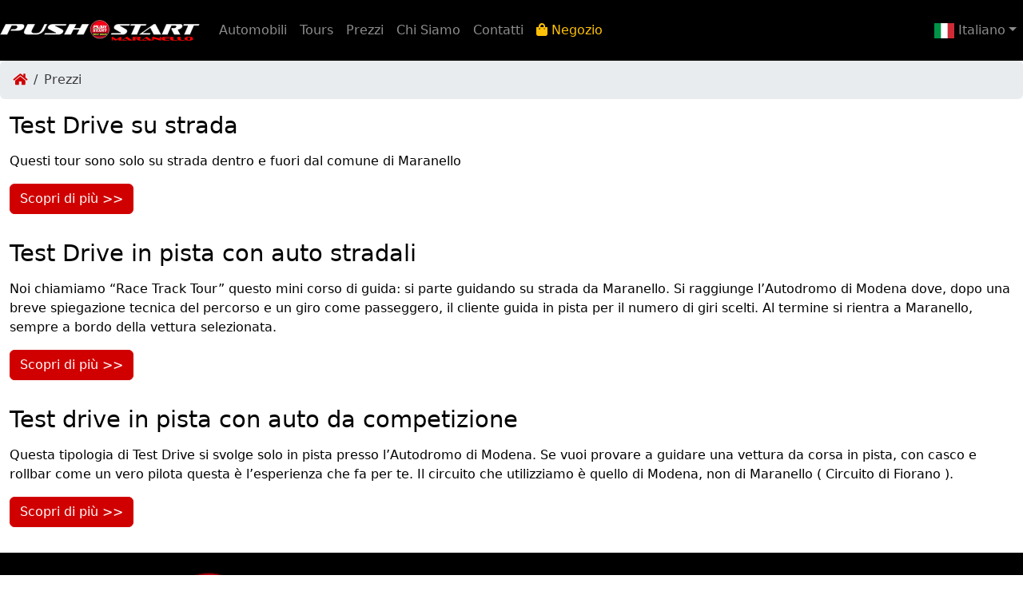

--- FILE ---
content_type: text/html; charset=UTF-8
request_url: https://www.testdrivemaranello.com/it/prezzi/
body_size: 4131
content:
<!doctype html><html lang=it><head><script src=https://web.cmp.usercentrics.eu/modules/autoblocker.js></script><script id=usercentrics-cmp src=https://web.cmp.usercentrics.eu/ui/loader.js data-settings-id=YFCAMVBTuDT49R async></script><script>(function(e,t,n,s,o){e[s]=e[s]||[],e[s].push({"gtm.start":(new Date).getTime(),event:"gtm.js"});var a=t.getElementsByTagName(n)[0],i=t.createElement(n),r=s!="dataLayer"?"&l="+s:"";i.async=!0,i.src="https://www.googletagmanager.com/gtm.js?id="+o+r,a.parentNode.insertBefore(i,a)})(window,document,"script","dataLayer","GTM-WDHLM63")</script><meta charset=utf-8><meta name=viewport content="width=device-width,initial-scale=1,shrink-to-fit=no"><meta property="og:url" content="https://www.testdrivemaranello.com/it/prezzi/"><meta property="og:site_name" content="Test Drive Ferrari Maranello - PUSHSTART"><meta property="og:title" content="Prezzi"><meta property="og:locale" content="it"><meta property="og:type" content="website"><meta name=twitter:card content="summary"><meta name=twitter:title content="Prezzi"><link rel=stylesheet href=/css/bootstrap.min.2247eb52cafff5fa935611df6da51f79134d961582495b9469dcbe17b6236bc6.css><link rel=stylesheet href=/static-assets/lightbox/css/lightbox.min.css><link rel=stylesheet href=/static-assets/lightbox/css/Lightbox-Gallery.css><link rel=stylesheet href=/static-assets/fontawesome/css/all.min.css><link rel=canonical href=https://www.testdrivemaranello.com/it/prezzi/><title>Prezzi</title>
<meta name=description content><script>(function(e,t,n,s,o){e[s]=e[s]||[],e[s].push({"gtm.start":(new Date).getTime(),event:"gtm.js"});var a=t.getElementsByTagName(n)[0],i=t.createElement(n),r=s!="dataLayer"?"&l="+s:"";i.async=!0,i.src="https://www.googletagmanager.com/gtm.js?id="+o+r,a.parentNode.insertBefore(i,a)})(window,document,"script","dataLayer","GTM-WDHLM63")</script><link rel=alternate hreflang=es href=https://www.testdrivemaranello.com/es/precios/><link rel=alternate hreflang=de href=https://www.testdrivemaranello.com/de/preise/><link rel=alternate hreflang=ca href=https://www.testdrivemaranello.com/ca/preus/><link rel=alternate hreflang=pt href=https://www.testdrivemaranello.com/pt/pre%C3%A7os/><link rel=alternate hreflang=en href=https://www.testdrivemaranello.com/en/prices/><link rel=alternate hreflang=fr href=https://www.testdrivemaranello.com/fr/prix/><link rel=alternate hreflang=ru href=https://www.testdrivemaranello.com/ru/zeni/><link rel=icon type=image/png href=/favicon.png><link rel=apple-touch-icon href=/favicon.ico><script type=application/ld+json>{"@context":"https://schema.org","@type":"LocalBusiness","name":"TestDriveMaranello.com","alternateName":"TestDriveMaranello Maranello","description":"Test Drive Ferrari and Lamborghini in Maranello","url":"https:\/\/www.testdrivemaranello.com\/","logo":"https:\/\/www.testdrivemaranello.com\/images/pushstart_maranello_logo_tondo.svg","image":["https:\/\/www.testdrivemaranello.com\/images/davanti_negozio.jpg","https:\/\/www.testdrivemaranello.com\/images/in_pista.jpg"],"telephone":"\u002b39 0536 945888","email":"info@TestDriveMaranello.com","address":{"@type":"PostalAddress","streetAddress":"via Dino Ferrari 41","addressLocality":"Maranello","postalCode":"41053","addressCountry":"Italy"},"geo":{"@type":"GeoCoordinates","latitude":44.5298,"longitude":10.8639},"openingHoursSpecification":{"@type":"OpeningHoursSpecification","dayOfWeek":["Monday","Tuesday","Wednesday","Thursday","Friday","Saturday","Sunday"],"opens":"9:30","closes":"17:00"},"priceRange":"€€€","sameAs":["https:\/\/www.facebook.com\/TestDriveMaranelloCom\/","https:\/\/www.instagram.com\/testdrivemaranello_com\/","https:\/\/www.linkedin.com\/company\/pushstartmaranello"],"hasOfferCatalog":{"@type":"OfferCatalog","name":"Test Drive Ferrari e Lamborghini","itemListElement":[{"@type":"Offer","price":"140","priceCurrency":"EUR","priceValidUntil":"2025-12-10","availability":"https://schema.org/InStock","validFrom":"2025-06-10","image":["https:\/\/www.testdrivemaranello.com\/auto/ferrari-488-gtb/images/IMG_5780-p.JPG","https:\/\/www.testdrivemaranello.com\/auto/ferrari-458-speciale/images/img-p.jpg","https:\/\/www.testdrivemaranello.com\/auto/ferrari-portofino/images/IMG_0734-c-p.jpg"],"seller":{"@id":"https:\/\/www.testdrivemaranello.com\/#organization"},"hasMerchantReturnPolicy":{"@type":"MerchantReturnPolicy","applicableCountry":"IT","returnPolicyCategory":"https://schema.org/MerchantReturnFiniteReturnWindow","merchantReturnDays":7,"returnMethod":"https://schema.org/ReturnByMail","returnFees":"https://schema.org/FreeReturn","refundType":"https://schema.org/FullRefund","merchantReturnLink":"https:\/\/www.testdrivemaranello.com\/support/faq/","returnPolicySeasonalOverride":[{"@type":"MerchantReturnPolicySeasonalOverride","returnPolicyCategory":"https://schema.org/MerchantReturnFiniteReturnWindow","merchantReturnDays":1,"startDate":"--01-01","endDate":"--12-31","refundType":"https://schema.org/RestockingFees"}],"itemCondition":"https://schema.org/NewCondition","additionalProperty":[{"@type":"PropertyValue","name":"Cancellazione oltre 7 giorni","value":"Rimborso completo"},{"@type":"PropertyValue","name":"Cancellazione entro 7 giorni","value":"Rimborso 30%"},{"@type":"PropertyValue","name":"Cancellazione entro 24 ore","value":"Nessun rimborso"}]},"shippingDetails":{"@type":"OfferShippingDetails","shippingRate":{"@type":"MonetaryAmount","value":0,"currency":"EUR"},"shippingDestination":{"@type":"DefinedRegion","addressCountry":"IT","addressRegion":["IT-MO","IT-BO","IT-RE","IT-PR","IT-FE"]},"deliveryTime":{"@type":"ShippingDeliveryTime","handlingTime":{"@type":"QuantitativeValue","minValue":0,"maxValue":0,"unitCode":"DAY"},"transitTime":{"@type":"QuantitativeValue","minValue":0,"maxValue":0,"unitCode":"DAY"},"cutoffTime":"23:59:59","businessDays":{"@type":"OpeningHoursSpecification","dayOfWeek":["https://schema.org/Monday","https://schema.org/Tuesday","https://schema.org/Wednesday","https://schema.org/Thursday","https://schema.org/Friday","https://schema.org/Saturday","https://schema.org/Sunday"]}},"doesNotShip":false},"itemOffered":{"@type":"Service","name":"Test Drive Ferrari","description":"Esperienza di guida su strada e pista con Ferrari","provider":{"@id":"https:\/\/www.testdrivemaranello.com\/#organization"},"areaServed":{"@type":"GeoCircle","geoMidpoint":{"@type":"GeoCoordinates","latitude":44.5298,"longitude":10.8639},"geoRadius":"50000"}}},{"@type":"Offer","price":"140","priceCurrency":"EUR","priceValidUntil":"2025-12-10","availability":"https://schema.org/InStock","validFrom":"2025-06-10","image":["https:\/\/www.testdrivemaranello.com\/auto/lamborghini-huracan-performante/images/laterale-p.JPG","https:\/\/www.testdrivemaranello.com\/auto/lamborghini-huracan-spyder/images/IMG_5179-c.JPG","https:\/\/www.testdrivemaranello.com\/auto/lamborghini-huracan-performante/images/IMG_7070-c.JPG"],"seller":{"@id":"https:\/\/www.testdrivemaranello.com\/#organization"},"hasMerchantReturnPolicy":{"@type":"MerchantReturnPolicy","applicableCountry":"IT","returnPolicyCategory":"https://schema.org/MerchantReturnFiniteReturnWindow","merchantReturnDays":7,"returnMethod":"https://schema.org/ReturnByMail","returnFees":"https://schema.org/FreeReturn","refundType":"https://schema.org/FullRefund","merchantReturnLink":"https:\/\/www.testdrivemaranello.com\/support/faq/","returnPolicySeasonalOverride":[{"@type":"MerchantReturnPolicySeasonalOverride","returnPolicyCategory":"https://schema.org/MerchantReturnFiniteReturnWindow","merchantReturnDays":1,"startDate":"--01-01","endDate":"--12-31","refundType":"https://schema.org/RestockingFees"}],"itemCondition":"https://schema.org/NewCondition","additionalProperty":[{"@type":"PropertyValue","name":"Cancellazione oltre 7 giorni","value":"Rimborso completo"},{"@type":"PropertyValue","name":"Cancellazione entro 7 giorni","value":"Rimborso 30%"},{"@type":"PropertyValue","name":"Cancellazione entro 24 ore","value":"Nessun rimborso"}]},"shippingDetails":{"@type":"OfferShippingDetails","shippingRate":{"@type":"MonetaryAmount","value":0,"currency":"EUR"},"shippingDestination":{"@type":"DefinedRegion","addressCountry":"IT","addressRegion":["IT-MO","IT-BO","IT-RE","IT-PR","IT-FE"]},"deliveryTime":{"@type":"ShippingDeliveryTime","handlingTime":{"@type":"QuantitativeValue","minValue":0,"maxValue":0,"unitCode":"DAY"},"transitTime":{"@type":"QuantitativeValue","minValue":0,"maxValue":0,"unitCode":"DAY"},"cutoffTime":"23:59:59","businessDays":{"@type":"OpeningHoursSpecification","dayOfWeek":["https://schema.org/Monday","https://schema.org/Tuesday","https://schema.org/Wednesday","https://schema.org/Thursday","https://schema.org/Friday","https://schema.org/Saturday","https://schema.org/Sunday"]}},"doesNotShip":false},"itemOffered":{"@type":"Service","name":"Test Drive Lamborghini","description":"Esperienza di guida su strada e pista con Lamborghini","provider":{"@id":"https:\/\/www.testdrivemaranello.com\/#organization"},"areaServed":{"@type":"GeoCircle","geoMidpoint":{"@type":"GeoCoordinates","latitude":44.5298,"longitude":10.8639},"geoRadius":"50000"}}}]},"aggregateRating":{"@type":"AggregateRating","ratingValue":"5.0","reviewCount":"500","bestRating":"5","worstRating":"1"},"areaServed":{"@type":"GeoCircle","geoMidpoint":{"@type":"GeoCoordinates","latitude":44.5298,"longitude":10.8639},"geoRadius":"50000"},"paymentAccepted":"Cash, Credit Card, Debit Card","currenciesAccepted":"EUR","vatID":"IT03271290367","@id":"https:\/\/www.testdrivemaranello.com\/#organization"}</script><script type=application/ld+json>{"@context":"https://schema.org","@type":"BreadcrumbList","itemListElement":[{"@type":"ListItem","position":1,"name":"Home","item":"https:\/\/www.testdrivemaranello.com\/it\/"},{"@type":"ListItem","position":2,"name":"Prezzi","item":"https:\/\/www.testdrivemaranello.com\/it\/prezzi\/"}]}</script></head><body><noscript><iframe src="https://www.googletagmanager.com/ns.html?id=GTM-WDHLM63" height=0 width=0 style=display:none;visibility:hidden></iframe></noscript><nav class="navbar navbar-expand-md navbar-dark bg-dark"><a class=navbar-brand href=/it><img src=/images/pushstart_maranello_logo_white.svg width=250 height=50 class="d-inline-block align-top" alt=PUSHSTART>
</a><button class=navbar-toggler type=button data-bs-toggle=collapse data-bs-target=#navbarNav aria-controls=navbarNav aria-expanded=false aria-label="Toggle navigation">
<span class=navbar-toggler-icon></span></button><div class="collapse navbar-collapse justify-content-between" id=navbarNav><ul class=navbar-nav><li class=nav-item><a class=nav-link href=/it/test-drive/>Automobili</a></li><li class=nav-item><a class=nav-link href=/it/tours/>Tours</a></li><li class="nav-item active"><a class=nav-link href=/it/prezzi/>Prezzi</a></li><li class=nav-item><a class=nav-link href=/it/chi-siamo/>Chi Siamo</a></li><li class=nav-item><a class=nav-link href=/it/contatti/>Contatti</a></li><li class=nav-item><a class="nav-link text-warning" href=https://www.warmup.it target=_blank><i class="fas fa-shopping-bag text-warning"></i> Negozio</a></li></ul><ul class=navbar-nav><li class="nav-item dropdown"><a class="nav-link dropdown-toggle" href=# id=navbarDropdown role=button data-bs-toggle=dropdown aria-haspopup=true aria-expanded=false><img src=/images/flags/languages/it.svg width=25 alt=Flag> Italiano</a><div class=dropdown-menu aria-labelledby=navbarDropdown><a class=dropdown-item href=/es/precios/><img src=/images/flags/languages/es.svg width=25 alt=Flag> Castellano</a>
<a class=dropdown-item href=/de/preise/><img src=/images/flags/languages/de.svg width=25 alt=Flag> Deutsch</a>
<a class=dropdown-item href=/ca/preus/><img src=/images/flags/languages/ca.svg width=25 alt=Flag> Català</a>
<a class=dropdown-item href=/pt/pre%C3%A7os/><img src=/images/flags/languages/pt.svg width=25 alt=Flag> Português</a>
<a class=dropdown-item href=/en/prices/><img src=/images/flags/languages/en.svg width=25 alt=Flag> English</a>
<a class=dropdown-item href=/fr/prix/><img src=/images/flags/languages/fr.svg width=25 alt=Flag> Français</a>
<a class=dropdown-item href=/ru/zeni/><img src=/images/flags/languages/ru.svg width=25 alt=Flag> Русский</a></div></li></ul></div></nav><nav aria-label=breadcrumb><ol class=breadcrumb><li class=breadcrumb-item><a href=https://www.testdrivemaranello.com/it/><i class="fas fa-home"></i></a></li><li class="breadcrumb-item active" aria-current=page>Prezzi</li></ol></nav><div class=container-fluid><main role=main><article class=blog-post><h2><a href=/it/prices/test-drive/ class=text-dark>Test Drive su strada</a></h2><p><p>Questi tour sono solo su strada dentro e fuori dal comune di Maranello</p></p><a href=/it/prices/test-drive/ class="btn btn-danger">Scopri di più >></a></article><article class=blog-post><h2><a href=/it/prices/racetrack-gt-cars/ class=text-dark>Test Drive in pista con auto stradali</a></h2><p><p>Noi chiamiamo &ldquo;Race Track Tour&rdquo; questo mini corso di guida: si parte guidando su strada da Maranello. Si raggiunge l&rsquo;Autodromo di Modena dove, dopo una breve spiegazione tecnica del percorso e un giro come passeggero, il cliente guida in pista per il numero di giri scelti. Al termine si rientra a Maranello, sempre a bordo della vettura selezionata.</p></p><a href=/it/prices/racetrack-gt-cars/ class="btn btn-danger">Scopri di più >></a></article><article class=blog-post><h2><a href=/it/prices/racetrack-racing-cars/ class=text-dark>Test drive in pista con auto da competizione</a></h2><p><p>Questa tipologia di Test Drive si svolge solo in pista presso l&rsquo;Autodromo di Modena.
Se vuoi provare a guidare una vettura da corsa in pista, con casco e rollbar come un vero pilota questa è l&rsquo;esperienza che fa per te. Il circuito che utilizziamo è quello di Modena, non di Maranello ( Circuito di Fiorano ).</p></p><a href=/it/prices/racetrack-racing-cars/ class="btn btn-danger">Scopri di più >></a></article></main></div><footer class=w-100><div class="bg-dark text-white"><div class=container><div class=row><div class="p-4 col-md-4 text-center"><p class=text-white><img src=/images/pushstart_maranello_logo_tondo.svg class=align-center alt=PUSHSTART><h2 class=mb-4>TestDriveMaranello</h2></p><p class=text-white>Test Drive Ferrari and Lamborghini in Maranello</p></div><div class="p-4 col-md-4"><h2 class=mb-4>Supporto</h2><ul class=list-unstyled><a class=text-white href=/it/contatti/>Contatti</a><br><a class=text-white href=/it/chi-siamo/>Chi Siamo</a><br><a class=text-white href=/it/requisiti/>Requisiti</a><br><a class=text-white href=/it/faq/>FAQ - Domande Frequenti</a><br><a class=text-white href=/it/privacy/>Privacy</a><br><a class=text-white href=/it/cookies/>Cookies Policy</a><br><a class=text-white href=/it/elencocontributi.pdf>Elenco Contributi ex Legge 124/2017</a><br></ul></div><div class="p-4 col-md-4"><h2 class=mb-4>Contatti</h2><p>Dalle ore 9:30 alle ore 17:00<br>Tutti i giorni ( Domenica compresa )</p><p><a href="https://api.whatsapp.com/send?phone=393463705035" class=text-white target=_blank><i class="fas d-inline me-3 fa-mobile fa-lg" style=color:green></i><i class="fab d-inline me-3 fa-whatsapp fa-lg" style=color:green></i>+39 346 3705035 ( Whatsapp )</a></p><p><a href=tel:+39%200536%20945888 class=text-white><i class="fas d-inline me-3 fa-phone fa-lg" style=color:green></i>+39 0536 945888</a></p><p><a href=mailto:info@TestDriveMaranello.com class=text-white><i class="fas d-inline me-3 fa-envelope fa-lg" style=color:#fff></i>info@TestDriveMaranello.com</a></p><p><a href=https://goo.gl/maps/M9L2JpkFaYp class=text-white target=_blank><i class="fas d-inline me-3 fa-map-marker fa-lg" style=color:red></i>via Dino Ferrari 41, Maranello, Italy</a></p><p>Scopri altre cose da fare a <a href=https://www.kayak.co.uk/Maranello.45762.guide>Maranello</a></p></div></div><div class=row><div class="col-md-12 mt-3"><ul class="list-unstyled list-inline text-muted text-center"><li class=list-inline-item><a href=https://www.facebook.com/TestDriveMaranelloCom/><i class="fab fa-facebook-square fa-3x" style=color:green></i></a></li><li class=list-inline-item><a href=https://www.instagram.com/testdrivemaranello_com/><i class="fab fa-instagram fa-3x" style=color:#fff></i></a></li><li class=list-inline-item><a href=https://www.linkedin.com/company/pushstartmaranello><i class="fab fa-linkedin fa-3x" style=color:#0e76ec></i></a></li></ul></div></div><div class=row><div class="col-md-12 mt-3"><p class="text-center text-white">&copy; Copyright 2025 TestDriveMaranello.com - Test Drive Maranello - All rights reserved. P.IVA IT03271290367</p></div></div></div></div></footer><script src=/static-assets/bootstrap5/js/bootstrap.bundle.min.js></script><script src=/static-assets/js/jquery-3.3.1.slim.min.js></script><script src=/static-assets/lightbox/js/lightbox-plus-jquery.min.js></script></body></html>

--- FILE ---
content_type: text/css; charset=UTF-8
request_url: https://www.testdrivemaranello.com/static-assets/lightbox/css/Lightbox-Gallery.css
body_size: 246
content:
.photo-gallery {
  color:#313437;
  background-color:#fff;
}

.photo-gallery p {
  color:#7d8285;
}

.photo-gallery h2 {
  font-weight:bold;
  margin-bottom:40px;
  padding-top:40px;
  color:inherit;
}

@media (max-width:767px) {
  .photo-gallery h2 {
    margin-bottom:25px;
    padding-top:25px;
    font-size:24px;
  }
}

.photo-gallery .intro {
  font-size:16px;
  max-width:500px;
  margin:0 auto 40px;
}

.photo-gallery .intro p {
  margin-bottom:0;
}

.photo-gallery .photos {
  padding-bottom:20px;
}

.photo-gallery .item {
  padding-bottom:30px;
}



--- FILE ---
content_type: image/svg+xml
request_url: https://www.testdrivemaranello.com/images/flags/languages/it.svg
body_size: 14
content:
<svg xmlns="http://www.w3.org/2000/svg" height="480" width="640" viewBox="0 0 640 480">
  <g fill-rule="evenodd" stroke-width="1pt">
    <path fill="#fff" d="M0 0h640v479.997H0z"/>
    <path fill="#009246" d="M0 0h213.331v479.997H0z"/>
    <path fill="#ce2b37" d="M426.663 0h213.331v479.997H426.663z"/>
  </g>
</svg>
